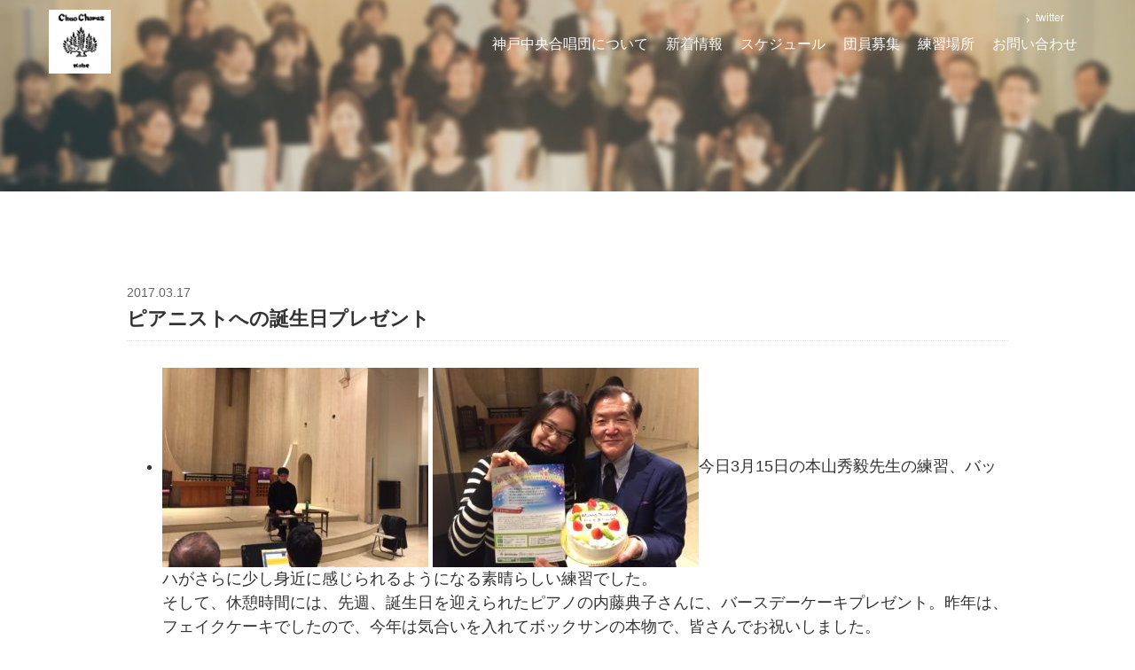

--- FILE ---
content_type: text/html; charset=UTF-8
request_url: http://kobechuochorus.com/news/181/
body_size: 7046
content:
<!DOCTYPE html>
<!--[if lt IE 7]>      <html class="no-js lt-ie9 lt-ie8 lt-ie7"> <![endif]-->
<!--[if IE 7]>         <html class="no-js lt-ie9 lt-ie8"> <![endif]-->
<!--[if IE 8]>         <html class="no-js lt-ie9"> <![endif]-->
<!--[if gt IE 8]><!--> <html class="no-js"> <!--<![endif]-->
<head>
  <meta charset="UTF-8">
  <meta http-equiv="X-UA-Compatible" content="IE=edge">
  <meta name="viewport" content="width=device-width, initial-scale=1">
      
    <link href='https://fonts.googleapis.com/css?family=Source+Sans+Pro:400,700,300' rel='stylesheet' type='text/css'>

  <!-- Animate.css -->
  <link rel="stylesheet" href="http://kobechuochorus.com/wp-content/themes/main/css/animate.css">
  <!-- Icomoon Icon Fonts-->
  <link rel="stylesheet" href="http://kobechuochorus.com/wp-content/themes/main/css/icomoon.css">
  <!-- Bootstrap  -->
  <link rel="stylesheet" href="http://kobechuochorus.com/wp-content/themes/main/css/bootstrap.css">
  <!-- Superfish -->
  <link rel="stylesheet" href="http://kobechuochorus.com/wp-content/themes/main/css/superfish.css">

  <link rel="stylesheet" href="http://kobechuochorus.com/wp-content/themes/main/css/style.css">

  <!-- Modernizr JS -->
  <script src="http://kobechuochorus.com/wp-content/themes/main/js/modernizr-2.6.2.min.js"></script>
  <!-- FOR IE9 below -->
  <!--[if lt IE 9]>
  <script src="js/respond.min.js"></script>
  <![endif]-->

		<!-- All in One SEO 4.4.3 - aioseo.com -->
		<title>ピアニストへの誕生日プレゼント | 神戸中央合唱団 公式サイト</title>
		<meta name="robots" content="max-image-preview:large" />
		<link rel="canonical" href="http://kobechuochorus.com/news/181/" />
		<meta name="generator" content="All in One SEO (AIOSEO) 4.4.3" />
		<meta property="og:locale" content="ja_JP" />
		<meta property="og:site_name" content="神戸中央合唱団 公式サイト |" />
		<meta property="og:type" content="article" />
		<meta property="og:title" content="ピアニストへの誕生日プレゼント | 神戸中央合唱団 公式サイト" />
		<meta property="og:url" content="http://kobechuochorus.com/news/181/" />
		<meta property="article:published_time" content="2017-03-17T04:51:09+00:00" />
		<meta property="article:modified_time" content="2017-07-29T17:24:24+00:00" />
		<meta name="twitter:card" content="summary" />
		<meta name="twitter:site" content="@chuochor1946" />
		<meta name="twitter:title" content="ピアニストへの誕生日プレゼント | 神戸中央合唱団 公式サイト" />
		<meta name="twitter:creator" content="@chuochor1946" />
		<script type="application/ld+json" class="aioseo-schema">
			{"@context":"https:\/\/schema.org","@graph":[{"@type":"BreadcrumbList","@id":"http:\/\/kobechuochorus.com\/news\/181\/#breadcrumblist","itemListElement":[{"@type":"ListItem","@id":"http:\/\/kobechuochorus.com\/#listItem","position":1,"item":{"@type":"WebPage","@id":"http:\/\/kobechuochorus.com\/","name":"\u30db\u30fc\u30e0","description":"\u795e\u6238\u3092\u4e2d\u5fc3\u306b\u6d3b\u52d5\u3057\u3066\u3044\u308b\u6df7\u58f0\u5408\u5531\u56e3\u3067\u3059\u3002 \u73fe\u5728\u306e\u6307\u63ee\u8005\u306f\u3001\u5408\u5531\u6307\u63ee\u8005\u306e\u672c\u5c71\u79c0\u6bc5\u5148\u751f\u3067\u3059\u3002\u73fe\u572840\u540d\uff08\u5973\u58f025\u540d\u3001\u7537\u58f015\u540d\uff09\u304c\u3001\u795e\u6238\u962a\u795e\u9593\u304b\u3089\u3001\u307e\u305f\u6771\u306f\u5927\u6d25\u3001\u897f\u306f\u59eb\u8def\u304b\u3089\u53c2\u52a0\u3057\u3066\u3044\u307e\u3059\u3002\u697d\u3057\u304f\u5bb6\u65cf\u7684\u306a\u96f0\u56f2\u6c17\u306e\u4e2d\u3067\u7df4\u7fd2\u3057\u3066\u3044\u307e\u3059\u3002","url":"http:\/\/kobechuochorus.com\/"}}]},{"@type":"Organization","@id":"http:\/\/kobechuochorus.com\/#organization","name":"\u795e\u6238\u4e2d\u592e\u5408\u5531\u56e3 \u516c\u5f0f\u30b5\u30a4\u30c8","url":"http:\/\/kobechuochorus.com\/","sameAs":["https:\/\/twitter.com\/chuochor1946"]},{"@type":"Person","@id":"http:\/\/kobechuochorus.com\/author\/k0bechu0ch0rus_admin\/#author","url":"http:\/\/kobechuochorus.com\/author\/k0bechu0ch0rus_admin\/","name":"k0bechu0ch0rus_admin","image":{"@type":"ImageObject","@id":"http:\/\/kobechuochorus.com\/news\/181\/#authorImage","url":"http:\/\/1.gravatar.com\/avatar\/a9b507fcf43810a90cfeeecd2856f025?s=96&d=mm&r=g","width":96,"height":96,"caption":"k0bechu0ch0rus_admin"}},{"@type":"WebPage","@id":"http:\/\/kobechuochorus.com\/news\/181\/#webpage","url":"http:\/\/kobechuochorus.com\/news\/181\/","name":"\u30d4\u30a2\u30cb\u30b9\u30c8\u3078\u306e\u8a95\u751f\u65e5\u30d7\u30ec\u30bc\u30f3\u30c8 | \u795e\u6238\u4e2d\u592e\u5408\u5531\u56e3 \u516c\u5f0f\u30b5\u30a4\u30c8","inLanguage":"ja","isPartOf":{"@id":"http:\/\/kobechuochorus.com\/#website"},"breadcrumb":{"@id":"http:\/\/kobechuochorus.com\/news\/181\/#breadcrumblist"},"author":{"@id":"http:\/\/kobechuochorus.com\/author\/k0bechu0ch0rus_admin\/#author"},"creator":{"@id":"http:\/\/kobechuochorus.com\/author\/k0bechu0ch0rus_admin\/#author"},"datePublished":"2017-03-17T04:51:09+09:00","dateModified":"2017-07-29T17:24:24+09:00"},{"@type":"WebSite","@id":"http:\/\/kobechuochorus.com\/#website","url":"http:\/\/kobechuochorus.com\/","name":"\u795e\u6238\u4e2d\u592e\u5408\u5531\u56e3 \u516c\u5f0f\u30b5\u30a4\u30c8","inLanguage":"ja","publisher":{"@id":"http:\/\/kobechuochorus.com\/#organization"}}]}
		</script>
		<!-- All in One SEO -->

<script type="text/javascript">
window._wpemojiSettings = {"baseUrl":"https:\/\/s.w.org\/images\/core\/emoji\/14.0.0\/72x72\/","ext":".png","svgUrl":"https:\/\/s.w.org\/images\/core\/emoji\/14.0.0\/svg\/","svgExt":".svg","source":{"concatemoji":"http:\/\/kobechuochorus.com\/wp-includes\/js\/wp-emoji-release.min.js?ver=6.1.9"}};
/*! This file is auto-generated */
!function(e,a,t){var n,r,o,i=a.createElement("canvas"),p=i.getContext&&i.getContext("2d");function s(e,t){var a=String.fromCharCode,e=(p.clearRect(0,0,i.width,i.height),p.fillText(a.apply(this,e),0,0),i.toDataURL());return p.clearRect(0,0,i.width,i.height),p.fillText(a.apply(this,t),0,0),e===i.toDataURL()}function c(e){var t=a.createElement("script");t.src=e,t.defer=t.type="text/javascript",a.getElementsByTagName("head")[0].appendChild(t)}for(o=Array("flag","emoji"),t.supports={everything:!0,everythingExceptFlag:!0},r=0;r<o.length;r++)t.supports[o[r]]=function(e){if(p&&p.fillText)switch(p.textBaseline="top",p.font="600 32px Arial",e){case"flag":return s([127987,65039,8205,9895,65039],[127987,65039,8203,9895,65039])?!1:!s([55356,56826,55356,56819],[55356,56826,8203,55356,56819])&&!s([55356,57332,56128,56423,56128,56418,56128,56421,56128,56430,56128,56423,56128,56447],[55356,57332,8203,56128,56423,8203,56128,56418,8203,56128,56421,8203,56128,56430,8203,56128,56423,8203,56128,56447]);case"emoji":return!s([129777,127995,8205,129778,127999],[129777,127995,8203,129778,127999])}return!1}(o[r]),t.supports.everything=t.supports.everything&&t.supports[o[r]],"flag"!==o[r]&&(t.supports.everythingExceptFlag=t.supports.everythingExceptFlag&&t.supports[o[r]]);t.supports.everythingExceptFlag=t.supports.everythingExceptFlag&&!t.supports.flag,t.DOMReady=!1,t.readyCallback=function(){t.DOMReady=!0},t.supports.everything||(n=function(){t.readyCallback()},a.addEventListener?(a.addEventListener("DOMContentLoaded",n,!1),e.addEventListener("load",n,!1)):(e.attachEvent("onload",n),a.attachEvent("onreadystatechange",function(){"complete"===a.readyState&&t.readyCallback()})),(e=t.source||{}).concatemoji?c(e.concatemoji):e.wpemoji&&e.twemoji&&(c(e.twemoji),c(e.wpemoji)))}(window,document,window._wpemojiSettings);
</script>
<style type="text/css">
img.wp-smiley,
img.emoji {
	display: inline !important;
	border: none !important;
	box-shadow: none !important;
	height: 1em !important;
	width: 1em !important;
	margin: 0 0.07em !important;
	vertical-align: -0.1em !important;
	background: none !important;
	padding: 0 !important;
}
</style>
	<link rel='stylesheet' id='wp-block-library-css' href='http://kobechuochorus.com/wp-includes/css/dist/block-library/style.min.css?ver=6.1.9' type='text/css' media='all' />
<link rel='stylesheet' id='classic-theme-styles-css' href='http://kobechuochorus.com/wp-includes/css/classic-themes.min.css?ver=1' type='text/css' media='all' />
<style id='global-styles-inline-css' type='text/css'>
body{--wp--preset--color--black: #000000;--wp--preset--color--cyan-bluish-gray: #abb8c3;--wp--preset--color--white: #ffffff;--wp--preset--color--pale-pink: #f78da7;--wp--preset--color--vivid-red: #cf2e2e;--wp--preset--color--luminous-vivid-orange: #ff6900;--wp--preset--color--luminous-vivid-amber: #fcb900;--wp--preset--color--light-green-cyan: #7bdcb5;--wp--preset--color--vivid-green-cyan: #00d084;--wp--preset--color--pale-cyan-blue: #8ed1fc;--wp--preset--color--vivid-cyan-blue: #0693e3;--wp--preset--color--vivid-purple: #9b51e0;--wp--preset--gradient--vivid-cyan-blue-to-vivid-purple: linear-gradient(135deg,rgba(6,147,227,1) 0%,rgb(155,81,224) 100%);--wp--preset--gradient--light-green-cyan-to-vivid-green-cyan: linear-gradient(135deg,rgb(122,220,180) 0%,rgb(0,208,130) 100%);--wp--preset--gradient--luminous-vivid-amber-to-luminous-vivid-orange: linear-gradient(135deg,rgba(252,185,0,1) 0%,rgba(255,105,0,1) 100%);--wp--preset--gradient--luminous-vivid-orange-to-vivid-red: linear-gradient(135deg,rgba(255,105,0,1) 0%,rgb(207,46,46) 100%);--wp--preset--gradient--very-light-gray-to-cyan-bluish-gray: linear-gradient(135deg,rgb(238,238,238) 0%,rgb(169,184,195) 100%);--wp--preset--gradient--cool-to-warm-spectrum: linear-gradient(135deg,rgb(74,234,220) 0%,rgb(151,120,209) 20%,rgb(207,42,186) 40%,rgb(238,44,130) 60%,rgb(251,105,98) 80%,rgb(254,248,76) 100%);--wp--preset--gradient--blush-light-purple: linear-gradient(135deg,rgb(255,206,236) 0%,rgb(152,150,240) 100%);--wp--preset--gradient--blush-bordeaux: linear-gradient(135deg,rgb(254,205,165) 0%,rgb(254,45,45) 50%,rgb(107,0,62) 100%);--wp--preset--gradient--luminous-dusk: linear-gradient(135deg,rgb(255,203,112) 0%,rgb(199,81,192) 50%,rgb(65,88,208) 100%);--wp--preset--gradient--pale-ocean: linear-gradient(135deg,rgb(255,245,203) 0%,rgb(182,227,212) 50%,rgb(51,167,181) 100%);--wp--preset--gradient--electric-grass: linear-gradient(135deg,rgb(202,248,128) 0%,rgb(113,206,126) 100%);--wp--preset--gradient--midnight: linear-gradient(135deg,rgb(2,3,129) 0%,rgb(40,116,252) 100%);--wp--preset--duotone--dark-grayscale: url('#wp-duotone-dark-grayscale');--wp--preset--duotone--grayscale: url('#wp-duotone-grayscale');--wp--preset--duotone--purple-yellow: url('#wp-duotone-purple-yellow');--wp--preset--duotone--blue-red: url('#wp-duotone-blue-red');--wp--preset--duotone--midnight: url('#wp-duotone-midnight');--wp--preset--duotone--magenta-yellow: url('#wp-duotone-magenta-yellow');--wp--preset--duotone--purple-green: url('#wp-duotone-purple-green');--wp--preset--duotone--blue-orange: url('#wp-duotone-blue-orange');--wp--preset--font-size--small: 13px;--wp--preset--font-size--medium: 20px;--wp--preset--font-size--large: 36px;--wp--preset--font-size--x-large: 42px;--wp--preset--spacing--20: 0.44rem;--wp--preset--spacing--30: 0.67rem;--wp--preset--spacing--40: 1rem;--wp--preset--spacing--50: 1.5rem;--wp--preset--spacing--60: 2.25rem;--wp--preset--spacing--70: 3.38rem;--wp--preset--spacing--80: 5.06rem;}:where(.is-layout-flex){gap: 0.5em;}body .is-layout-flow > .alignleft{float: left;margin-inline-start: 0;margin-inline-end: 2em;}body .is-layout-flow > .alignright{float: right;margin-inline-start: 2em;margin-inline-end: 0;}body .is-layout-flow > .aligncenter{margin-left: auto !important;margin-right: auto !important;}body .is-layout-constrained > .alignleft{float: left;margin-inline-start: 0;margin-inline-end: 2em;}body .is-layout-constrained > .alignright{float: right;margin-inline-start: 2em;margin-inline-end: 0;}body .is-layout-constrained > .aligncenter{margin-left: auto !important;margin-right: auto !important;}body .is-layout-constrained > :where(:not(.alignleft):not(.alignright):not(.alignfull)){max-width: var(--wp--style--global--content-size);margin-left: auto !important;margin-right: auto !important;}body .is-layout-constrained > .alignwide{max-width: var(--wp--style--global--wide-size);}body .is-layout-flex{display: flex;}body .is-layout-flex{flex-wrap: wrap;align-items: center;}body .is-layout-flex > *{margin: 0;}:where(.wp-block-columns.is-layout-flex){gap: 2em;}.has-black-color{color: var(--wp--preset--color--black) !important;}.has-cyan-bluish-gray-color{color: var(--wp--preset--color--cyan-bluish-gray) !important;}.has-white-color{color: var(--wp--preset--color--white) !important;}.has-pale-pink-color{color: var(--wp--preset--color--pale-pink) !important;}.has-vivid-red-color{color: var(--wp--preset--color--vivid-red) !important;}.has-luminous-vivid-orange-color{color: var(--wp--preset--color--luminous-vivid-orange) !important;}.has-luminous-vivid-amber-color{color: var(--wp--preset--color--luminous-vivid-amber) !important;}.has-light-green-cyan-color{color: var(--wp--preset--color--light-green-cyan) !important;}.has-vivid-green-cyan-color{color: var(--wp--preset--color--vivid-green-cyan) !important;}.has-pale-cyan-blue-color{color: var(--wp--preset--color--pale-cyan-blue) !important;}.has-vivid-cyan-blue-color{color: var(--wp--preset--color--vivid-cyan-blue) !important;}.has-vivid-purple-color{color: var(--wp--preset--color--vivid-purple) !important;}.has-black-background-color{background-color: var(--wp--preset--color--black) !important;}.has-cyan-bluish-gray-background-color{background-color: var(--wp--preset--color--cyan-bluish-gray) !important;}.has-white-background-color{background-color: var(--wp--preset--color--white) !important;}.has-pale-pink-background-color{background-color: var(--wp--preset--color--pale-pink) !important;}.has-vivid-red-background-color{background-color: var(--wp--preset--color--vivid-red) !important;}.has-luminous-vivid-orange-background-color{background-color: var(--wp--preset--color--luminous-vivid-orange) !important;}.has-luminous-vivid-amber-background-color{background-color: var(--wp--preset--color--luminous-vivid-amber) !important;}.has-light-green-cyan-background-color{background-color: var(--wp--preset--color--light-green-cyan) !important;}.has-vivid-green-cyan-background-color{background-color: var(--wp--preset--color--vivid-green-cyan) !important;}.has-pale-cyan-blue-background-color{background-color: var(--wp--preset--color--pale-cyan-blue) !important;}.has-vivid-cyan-blue-background-color{background-color: var(--wp--preset--color--vivid-cyan-blue) !important;}.has-vivid-purple-background-color{background-color: var(--wp--preset--color--vivid-purple) !important;}.has-black-border-color{border-color: var(--wp--preset--color--black) !important;}.has-cyan-bluish-gray-border-color{border-color: var(--wp--preset--color--cyan-bluish-gray) !important;}.has-white-border-color{border-color: var(--wp--preset--color--white) !important;}.has-pale-pink-border-color{border-color: var(--wp--preset--color--pale-pink) !important;}.has-vivid-red-border-color{border-color: var(--wp--preset--color--vivid-red) !important;}.has-luminous-vivid-orange-border-color{border-color: var(--wp--preset--color--luminous-vivid-orange) !important;}.has-luminous-vivid-amber-border-color{border-color: var(--wp--preset--color--luminous-vivid-amber) !important;}.has-light-green-cyan-border-color{border-color: var(--wp--preset--color--light-green-cyan) !important;}.has-vivid-green-cyan-border-color{border-color: var(--wp--preset--color--vivid-green-cyan) !important;}.has-pale-cyan-blue-border-color{border-color: var(--wp--preset--color--pale-cyan-blue) !important;}.has-vivid-cyan-blue-border-color{border-color: var(--wp--preset--color--vivid-cyan-blue) !important;}.has-vivid-purple-border-color{border-color: var(--wp--preset--color--vivid-purple) !important;}.has-vivid-cyan-blue-to-vivid-purple-gradient-background{background: var(--wp--preset--gradient--vivid-cyan-blue-to-vivid-purple) !important;}.has-light-green-cyan-to-vivid-green-cyan-gradient-background{background: var(--wp--preset--gradient--light-green-cyan-to-vivid-green-cyan) !important;}.has-luminous-vivid-amber-to-luminous-vivid-orange-gradient-background{background: var(--wp--preset--gradient--luminous-vivid-amber-to-luminous-vivid-orange) !important;}.has-luminous-vivid-orange-to-vivid-red-gradient-background{background: var(--wp--preset--gradient--luminous-vivid-orange-to-vivid-red) !important;}.has-very-light-gray-to-cyan-bluish-gray-gradient-background{background: var(--wp--preset--gradient--very-light-gray-to-cyan-bluish-gray) !important;}.has-cool-to-warm-spectrum-gradient-background{background: var(--wp--preset--gradient--cool-to-warm-spectrum) !important;}.has-blush-light-purple-gradient-background{background: var(--wp--preset--gradient--blush-light-purple) !important;}.has-blush-bordeaux-gradient-background{background: var(--wp--preset--gradient--blush-bordeaux) !important;}.has-luminous-dusk-gradient-background{background: var(--wp--preset--gradient--luminous-dusk) !important;}.has-pale-ocean-gradient-background{background: var(--wp--preset--gradient--pale-ocean) !important;}.has-electric-grass-gradient-background{background: var(--wp--preset--gradient--electric-grass) !important;}.has-midnight-gradient-background{background: var(--wp--preset--gradient--midnight) !important;}.has-small-font-size{font-size: var(--wp--preset--font-size--small) !important;}.has-medium-font-size{font-size: var(--wp--preset--font-size--medium) !important;}.has-large-font-size{font-size: var(--wp--preset--font-size--large) !important;}.has-x-large-font-size{font-size: var(--wp--preset--font-size--x-large) !important;}
.wp-block-navigation a:where(:not(.wp-element-button)){color: inherit;}
:where(.wp-block-columns.is-layout-flex){gap: 2em;}
.wp-block-pullquote{font-size: 1.5em;line-height: 1.6;}
</style>
<link rel='stylesheet' id='contact-form-7-css' href='http://kobechuochorus.com/wp-content/plugins/contact-form-7/includes/css/styles.css?ver=5.7.7' type='text/css' media='all' />
<link rel="https://api.w.org/" href="http://kobechuochorus.com/wp-json/" /><link rel="EditURI" type="application/rsd+xml" title="RSD" href="http://kobechuochorus.com/xmlrpc.php?rsd" />
<link rel="wlwmanifest" type="application/wlwmanifest+xml" href="http://kobechuochorus.com/wp-includes/wlwmanifest.xml" />
<meta name="generator" content="WordPress 6.1.9" />
<link rel='shortlink' href='http://kobechuochorus.com/?p=181' />
<link rel="alternate" type="application/json+oembed" href="http://kobechuochorus.com/wp-json/oembed/1.0/embed?url=http%3A%2F%2Fkobechuochorus.com%2Fnews%2F181%2F" />
<link rel="alternate" type="text/xml+oembed" href="http://kobechuochorus.com/wp-json/oembed/1.0/embed?url=http%3A%2F%2Fkobechuochorus.com%2Fnews%2F181%2F&#038;format=xml" />
<style>.simplemap img{max-width:none !important;padding:0 !important;margin:0 !important;}.staticmap,.staticmap img{max-width:100% !important;height:auto !important;}.simplemap .simplemap-content{display:none;}</style>
<script>var google_map_api_key = "AIzaSyCNsXC-TfrcqYPqCaGOHTrqybn6Q5AHZtE";</script><script>
  (function(i,s,o,g,r,a,m){i['GoogleAnalyticsObject']=r;i[r]=i[r]||function(){
  (i[r].q=i[r].q||[]).push(arguments)},i[r].l=1*new Date();a=s.createElement(o),
  m=s.getElementsByTagName(o)[0];a.async=1;a.src=g;m.parentNode.insertBefore(a,m)
  })(window,document,'script','https://www.google-analytics.com/analytics.js','ga');

  ga('create', 'UA-91053714-1', 'auto');
  ga('send', 'pageview');

</script>
</head>
<body id="sub">
<!-- Google Tag Manager (noscript) -->

  <div id="fh5co-wrapper">
    <div id="fh5co-page">
      <div id="fh5co-header">
        <div class="top">
          <div class="container">
            <!-- <span> <a href="http://blog.livedoor.jp/kobe_chuochorus/" target="_blank"><i class="icon-chevron-small-right"></i>  公式ブログ</a></span> -->
            <span> <a href="https://twitter.com/chuochor1946?ref_src=twsrc%5Etfw" target="_blank"><i class="icon-chevron-small-right"></i> twitter</a></span>
            <!-- <span> <a href="#" target="_blank"><i class="icon-chevron-small-right"></i> facebook</a></span> -->
          </div>
        </div>
        <!-- end:top -->
        <header id="fh5co-header-section">
          <div class="container">
            <div class="nav-header">
              <a href="#" class="js-fh5co-nav-toggle fh5co-nav-toggle"><i></i></a>
              <h1 id="fh5co-logo"><a href="http://kobechuochorus.com"><img src="http://kobechuochorus.com/wp-content/themes/main/images/logo.png" alt=""></a></h1>
              <!-- START #fh5co-menu-wrap -->
              <nav id="fh5co-menu-wrap" role="navigation">
                <ul class="sf-menu" id="fh5co-primary-menu">
                  <li>
                    <a href="http://kobechuochorus.com#aboutus">神戸中央合唱団について</a>
                  </li>
                  <li>
                    <a href="http://kobechuochorus.com#information">新着情報</a>
                  </li>
                  <li><a href="http://kobechuochorus.com#schedule">スケジュール</a></li>
                  <li><a href="http://kobechuochorus.com#wanted">団員募集</a></li>
                  <li><a href="http://kobechuochorus.com#place">練習場所</a></li>
                  <li><a href="http://kobechuochorus.com#contact">お問い合わせ</a></li>
                  <li class="sp_block"><a href="https://twitter.com/chuochor1946?ref_src=twsrc%5Etfw" target="_blank">twitter</a></li>
                </ul>
              </nav>
            </div>
          </div>
        </header>

      </div>






<div class="fh5co-hero">
  <div class="fh5co-overlay"></div>
  <div class="fh5co-cover text-center" style="background-image: url(http://kobechuochorus.com/wp-content/themes/main/images/bg-top.jpg);">
  </div>

</div>
<!-- end:header-top -->
<div id="information-sub" class="section">
  <div class="container information">
    <div class="row animate-box">
      <div class="txt">
                  <span class="time">2017.03.17</span>
          <h4 class="ttl">ピアニストへの誕生日プレゼント</h4>
          <div class="txtbox">
            <ul>
<li style="text-align: left;"><img decoding="async" class="alignnone size-medium wp-image-186" src="http://kobechuochorus.com/wp-content/uploads/2017/03/IMG_5421-1-e1489726057454-300x225.jpg" alt="" width="300" height="225" srcset="http://kobechuochorus.com/wp-content/uploads/2017/03/IMG_5421-1-e1489726057454-300x225.jpg 300w, http://kobechuochorus.com/wp-content/uploads/2017/03/IMG_5421-1-e1489726057454-768x576.jpg 768w, http://kobechuochorus.com/wp-content/uploads/2017/03/IMG_5421-1-e1489726057454-1024x768.jpg 1024w" sizes="(max-width: 300px) 100vw, 300px" /> <img decoding="async" loading="lazy" class="alignnone size-medium wp-image-187" src="http://kobechuochorus.com/wp-content/uploads/2017/03/IMG_5423-300x225.jpg" alt="" width="300" height="225" srcset="http://kobechuochorus.com/wp-content/uploads/2017/03/IMG_5423-300x225.jpg 300w, http://kobechuochorus.com/wp-content/uploads/2017/03/IMG_5423-768x576.jpg 768w, http://kobechuochorus.com/wp-content/uploads/2017/03/IMG_5423-1024x768.jpg 1024w" sizes="(max-width: 300px) 100vw, 300px" />今日3月15日の本山秀毅先生の練習、バッハがさらに少し身近に感じられるようになる素晴らしい練習でした。<br />
そして、休憩時間には、先週、誕生日を迎えられたピアノの内藤典子さんに、バースデーケーキプレゼント。昨年は、フェイクケーキでしたので、今年は気合いを入れてボックサンの本物で、皆さんでお祝いしました。<br />
また、うれしいことはさらに続きます。京都からの高校生を含め、3名の方が見学に来られました。Harmony for JAPANのコンサートを聴かれたとのことで、本山先生の魅力益々高まります。</li>
</ul>
          </div>
          <div class="maptxt"></div>
                  </div>
  <div class="btnbox">
    <span><a class="btn btn-primary" href="http://kobechuochorus.com"><i class="icon-circle-right"></i>Topへ戻る</a></span>
    <span><a class="btn btn-primary" href="http://kobechuochorus.com/news/"><i class="icon-circle-right"></i>一覧へ戻る</a></span>
  </div>
</div>
</div>
</div>
<style type="text/css">

.acf-map {
  width: 100%;
  height: 400px;
  border: #ccc solid 1px;
  margin: 20px 0;
}

/* fixes potential theme css conflict */
.acf-map img {
   max-width: inherit !important;
}

</style>


<footer>
  <small>Copyright &copy; 2017 Kobe chuo chorus. All rights reserved.</small>
</footer>


</div>
<!-- END fh5co-page -->

</div>
<!-- END fh5co-wrapper -->

<!-- jQuery -->


<script src="http://kobechuochorus.com/wp-content/themes/main/js/jquery.min.js"></script>
<!-- jQuery Easing -->
<script src="http://kobechuochorus.com/wp-content/themes/main/js/jquery.easing.1.3.js"></script>
<!-- Bootstrap -->
<script src="http://kobechuochorus.com/wp-content/themes/main/js/bootstrap.min.js"></script>
<!-- Waypoints -->
<script src="http://kobechuochorus.com/wp-content/themes/main/js/jquery.waypoints.min.js"></script>
<!-- Superfish -->
<script src="http://kobechuochorus.com/wp-content/themes/main/js/hoverIntent.js"></script>
<script src="http://kobechuochorus.com/wp-content/themes/main/js/superfish.js"></script>

<!-- Main JS (Do not remove) -->
<script src="http://kobechuochorus.com/wp-content/themes/main/js/main.js"></script>
<!-- add -->
<script src="http://kobechuochorus.com/wp-content/themes/main/js/smoothScroll.js"></script>
<script src="http://kobechuochorus.com/wp-content/themes/main/js/functions.js"></script>
<script src="https://maps.googleapis.com/maps/api/js?key=AIzaSyCNsXC-TfrcqYPqCaGOHTrqybn6Q5AHZtE"></script>
<script src="http://kobechuochorus.com/wp-content/themes/main/js/map.js"></script>

<script type='text/javascript' src='http://kobechuochorus.com/wp-content/plugins/contact-form-7/includes/swv/js/index.js?ver=5.7.7' id='swv-js'></script>
<script type='text/javascript' id='contact-form-7-js-extra'>
/* <![CDATA[ */
var wpcf7 = {"api":{"root":"http:\/\/kobechuochorus.com\/wp-json\/","namespace":"contact-form-7\/v1"}};
/* ]]> */
</script>
<script type='text/javascript' src='http://kobechuochorus.com/wp-content/plugins/contact-form-7/includes/js/index.js?ver=5.7.7' id='contact-form-7-js'></script>

</body>
</html>


--- FILE ---
content_type: text/css
request_url: http://kobechuochorus.com/wp-content/themes/main/css/style.css
body_size: 5678
content:
@charset "UTF-8";

@font-face {
  font-family: 'icomoon';
  src: url("../fonts/icomoon/icomoon.eot?srf3rx");
  src: url("../fonts/icomoon/icomoon.eot?srf3rx#iefix") format("embedded-opentype"), url("../fonts/icomoon/icomoon.ttf?srf3rx") format("truetype"), url("../fonts/icomoon/icomoon.woff?srf3rx") format("woff"), url("../fonts/icomoon/icomoon.svg?srf3rx#icomoon") format("svg");
  font-weight: normal;
  font-style: normal;
}

/* =======================================================
*
*   Template Style
* Edit this section
*
* ======================================================= */
body {
  font-family: "游ゴシック", YuGothic, "ヒラギノ角ゴ ProN W3", "Hiragino Kaku Gothic ProN", "メイリオ", Meiryo, sans-serif;
  line-height: 1.5;
  background: #fff;
  font-weight: 300;
  font-size: 18px;
  overflow-x: hidden;
  color: #333;
}

body.fh5co-offcanvas {
  overflow-x: hidden;
}

a {
  color: #79c34f;
  transition: 0.5s;
}

a:hover {
  text-decoration: none !important;
  color: #79c34f !important;
}

p {
  margin-bottom: 1.5em;
  font-size: 18px;
  color: #333;
  font-weight: 300;
  line-height: 1.8;
  font-family: "游ゴシック", YuGothic, "ヒラギノ角ゴ ProN W3", "Hiragino Kaku Gothic ProN", "メイリオ", Meiryo, sans-serif;
}

h1,
h2,
h3,
h4,
h5,
h6 {
  color: #333;
  font-family: "游ゴシック", YuGothic, "ヒラギノ角ゴ ProN W3", "Hiragino Kaku Gothic ProN", "メイリオ", Meiryo, sans-serif;
  font-weight: 400;
  margin: 0 0 30px 0;
}

figure {
  margin-bottom: 2em;
}

::-webkit-selection {
  color: #fcfcfc;
  background: #add992;
}

::-moz-selection {
  color: #fcfcfc;
  background: #add992;
}

::selection {
  color: #fcfcfc;
  background: #add992;
}

#fh5co-header {
  position: relative;
  margin-bottom: 0;
}

@media screen and (max-width:480px) {
  #fh5co-header .top {
    text-align: center;
  }

}

#fh5co-header .top a {
  color: rgba(255, 255, 255, 0.7);
  transition: 0.5s;
}

@media screen and (max-width:480px) {
  #fh5co-header .top a {
    float: left;
  }

}

#fh5co-header .top a i {
  font-size: 17px;
  line-height: 0;
  position: relative;
  top: 1px;
  padding-right: 7px;
  font-style: normal;
  display: -moz-inline-stack;
  display: inline-block;
  zoom: 1;
  *display: inline;
}

#fh5co-header .top a:hover {
  color: white !important;
  text-decoration: underline;
}

.fh5co-overlay {
  position: absolute !important;
  width: 100%;
  top: 0;
  left: 0;
  bottom: 0;
  right: 0;
  z-index: 1;
  background: rgba(141, 113, 96, 0.3);
}

.fh5co-cover {
  background-size: cover;
  background-position: center top;
  position: relative;
}

#sub .fh5co-cover {
  background-size: cover;
  background-position: center center;
  position: relative;
}

.eo-event-meta {
  list-style: none;
  margin-left: 0;
  padding: 0px;
}

.eo-venue-map.googlemap {
  height: 0;
  width: 100%;
  position: relative;
  overflow: hidden;
  padding-bottom: 50%;
}

@media screen and (max-width:768px) {
  .fh5co-cover {
    heifght: inherit;
    padding: 3em 0;
  }

}

.fh5co-cover .btn {
  padding: 1em 5em;
  opacity: .9;
}

.fh5co-cover.fh5co-cover_2 {
  height: 700px;
}

@media screen and (max-width:768px) {
  .fh5co-cover.fh5co-cover_2 {
    heifght: inherit;
    padding: 3em 0;
  }

}

.fh5co-cover .desc {
  top: 40%;
  position: absolute;
  width: 100%;
  margin-top: -40px;
  z-index: 2;
  color: #fff;
}

@media screen and (max-width:768px) {
  .fh5co-cover .desc {
    padding-left: 15px;
    padding-right: 15px;
  }

}

.fh5co-cover .desc h2 {
  color: #fff;
  text-transform: uppercase;
  font-size: 45px;
  font-weight: 300;
  margin-bottom: 10px;
  width: 80%;
  max-width: 510px;
  margin: 0 auto;
  padding: 60px 30px 50px;
  background: rgba(0, 0, 0, 0.29);
}

.fh5co-cover .desc h2 img {
  width: 25%;
}

.fh5co-cover .desc span img {
  width: 80%;
}

@media screen and (max-width:768px) {
  .fh5co-cover .desc h2 {
    padding: 13% 5%;
    font-size: 28px;
  }

  .fh5co-cover .desc h2 img {
    width: 30%;
  }

  .fh5co-cover .desc span img {
    width: 100%;
  }

  .fh5co-cover .desc span {
    font-size: 18px;
  }

}

.fh5co-cover .desc span {
  display: block;
  margin-bottom: 15px;
  font-weight: 300;
  font-size: 24px;
  letter-spacing: 1px;
  position: relative;
}

.fh5co-cover .desc span:before {
  content: "";
  display: block;
  position: absolute;
  bottom: -20px;
  left: 0;
  right: 0;
  margin: auto;
  width: 60px;
  height: 1px;
  background-color: #d1d1d1;
}

.fh5co-cover .desc span a {
  color: #fff;
}

.fh5co-cover .desc span a:hover,
.fh5co-cover .desc span a:focus {
  color: #fff !important;
}

.fh5co-cover .desc span a.fh5co-site-name {
  padding-bottom: 5px;
  border-bottom: 1px solid rgba(255, 255, 255, 0.7);
}

.top {
  padding: 10px 0;
  position: absolute;
  top: 0;
  left: 0;
  width: 100%;
  background: rgba(0, 0, 0, 0.05);
  z-index: 99;
  text-align: right;
}

@media screen and (max-width:768px) {
  .top {
    text-align: center;
  }

}

.top span {
  margin-left: 20px;
  position: relative;
  padding-left: 15px;
}

.top span i {
  font-size: 14px;
  position: absolute;
  left: 0;
  top: 4px;
}

.top span a {
  color: #fff;
}

/* Superfish Override Menu */
.sf-menu {
  margin: 0 !important;
}

.sf-menu {
  float: right;
}

.sf-menu ul {
  box-shadow: none;
  border: transparent;
  min-width: 15em;
  *width: 15em;
}

.sf-menu a {
  color: rgba(0, 0, 0, 0.8);
  color: #fff;
  padding: .75em 1em;
  font-weight: normal;
  border-left: none;
  border-top: none;
  border-top: none;
  text-decoration: none;
  zoom: 1;
  font-size: 18px;
  border-bottom: none !important;
  -webkit-transition: all 0.3s;
  -moz-transition: all 0.3s;
  -ms-transition: all 0.3s;
  -o-transition: all 0.3s;
  transition: all 0.3s;
}

.sf-menu a:hover,
.sf-menu a:focus {
  color: #b35555 !important;
}

.sf-menu li.active {
  border-bottom: 3px solid #fff;
}

.sf-menu li.active a:hover,
.sf-menu li.active a:focus {
  color: #fff;
}

.sf-menu li,
.sf-menu ul li,
.sf-menu ul ul li,
.sf-menu li:hover,
.sf-menu li.sfHover {
  background: transparent;
}

.sf-menu ul li a,
.sf-menu ul ul li a {
  text-transform: none;
  padding: .75em 1em;
  letter-spacing: 1px;
}

.sf-menu li:hover a,
.sf-menu li.sfHover a,
.sf-menu ul li:hover a,
.sf-menu ul li.sfHover a,
.sf-menu li.active a {
  color: #fff;
}

.sf-menu ul li:hover,
.sf-menu ul li.sfHover {
  background: transparent;
}

.sf-menu ul li {
  background: transparent;
}

.sf-arrows .sf-with-ul {
  padding-right: 2.5em;
  *padding-right: 1em;
}

.sf-arrows .sf-with-ul:after {
  content: '';
  position: absolute;
  top: 50%;
  right: 1em;
  margin-top: -3px;
  height: 0;
  width: 0;
  border: 5px solid transparent;
  border-top-color: #ccc;
}

.sf-arrows > li > .sf-with-ul:focus:after,
.sf-arrows > li:hover > .sf-with-ul:after,
.sf-arrows > .sfHover > .sf-with-ul:after {
  border-top-color: #ccc;
}

.sf-arrows ul .sf-with-ul:after {
  margin-top: -5px;
  margin-right: -3px;
  border-color: transparent;
  border-left-color: #ccc;
}

.sf-arrows ul li > .sf-with-ul:focus:after,
.sf-arrows ul li:hover > .sf-with-ul:after,
.sf-arrows ul .sfHover > .sf-with-ul:after {
  border-left-color: #ccc;
}

#fh5co-header-section {
  padding: 0;
  position: absolute;
  top: 5%;
  left: 0;
  width: 100%;
  z-index: 2;
  padding-top: 40px;
}

.nav-header {
  position: relative;
  float: left;
  width: 100%;
}

#fh5co-logo {
  position: relative;
  z-index: 2;
  font-size: 26px;
  text-transform: uppercase;
  letter-spacing: 1px;
  margin-top: 35px;
  font-weight: bold;
  float: left;
}

@media screen and (max-width:768px) {
  #fh5co-logo {
    width: 100%;
    float: none;
    text-align: center;
  }

}

#fh5co-logo a {
  color: #fff;
}

#fh5co-logo a:hover,
#fh5co-logo a:focus {
  color: #fff !important;
}

#fh5co-menu-wrap {
  position: relative;
  z-index: 2;
  display: block;
  float: right;
}

#fh5co-menu-wrap .sf-menu a {
  padding: 2em .75em;
}

#fh5co-primary-menu > li > ul li.active > a {
  color: #79c34f !important;
}

#fh5co-primary-menu > li > .sf-with-ul:after {
  border: none !important;
  position: absolute;
  float: right;
  margin-right: 5px;
  top: 50%;
  margin-top: -7px;
  content: "\e64b";
  color: #1fb5f6;
}

#fh5co-primary-menu > li > ul li {
  position: relative;
}

#fh5co-primary-menu > li > ul li > .sf-with-ul:after {
  border: none !important;
  position: absolute;
  float: right;
  margin-right: 10px;
  top: 13px;
  font-size: 12px;
  content: "\e649";
  color: rgba(255, 255, 255, 0.5);
}

#fh5co-primary-menu .fh5co-sub-menu {
  padding: 10px 7px 10px;
  background: #fff;
  left: 0;
  border-radius: 2px;
  -ms-box-shadow: 0 5px 15px rgba(0, 0, 0, 0.15);
  -o-box-shadow: 0 5px 15px rgba(0, 0, 0, 0.15);
  box-shadow: 0 5px 15px rgba(0, 0, 0, 0.15);
}

#fh5co-primary-menu .fh5co-sub-menu > li > .fh5co-sub-menu {
  left: 100%;
}

#fh5co-primary-menu .fh5co-sub-menu:before {
  position: absolute;
  top: -9px;
  left: 20px;
  width: 0;
  height: 0;
  content: '';
}

#fh5co-primary-menu .fh5co-sub-menu:after {
  position: absolute;
  top: -8px;
  left: 21px;
  width: 0;
  height: 0;
  border-right: 8px solid transparent;
  border-bottom: 8px solid #fff;
  border-bottom: 8px solid white;
  border-left: 8px solid transparent;
  content: '';
}

#fh5co-primary-menu .fh5co-sub-menu .fh5co-sub-menu:before {
  top: 6px;
  left: 100%;
}

#fh5co-primary-menu .fh5co-sub-menu .fh5co-sub-menu:after {
  top: 7px;
  right: 100%;
  border: none !important;
}

.site-header.has-image #primary-menu .sub-menu {
  border-color: #ebebeb;
  -ms-box-shadow: 0 5px 15px 4px rgba(0, 0, 0, 0.09);
  -o-box-shadow: 0 5px 15px 4px rgba(0, 0, 0, 0.09);
  box-shadow: 0 5px 15px 4px rgba(0, 0, 0, 0.09);
}

.site-header.has-image #primary-menu .sub-menu:before {
  display: none;
}

#fh5co-primary-menu .fh5co-sub-menu a {
  letter-spacing: 0;
  padding: 0 15px;
  font-size: 18px;
  line-height: 34px;
  color: #575757 !important;
  text-transform: none;
  background: none;
}

#fh5co-primary-menu .fh5co-sub-menu a:hover {
  color: #79c34f !important;
}

.fh5co-grid {
  height: 302px;
  background-size: cover;
  background-position: center center;
  margin-bottom: 30px;
  position: relative;
}

@media screen and (max-width:480px) {
  .fh5co-grid {
    height: 400px;
  }

}

.fh5co-grid .image-popup {
  position: absolute;
  top: 0;
  bottom: 0;
  left: 0;
  right: 0;
  background: rgba(0, 0, 0, 0.5);
  opacity: 0;
}

.fh5co-grid .image-popup .prod-title {
  position: absolute;
  top: 50%;
  bottom: 20px;
  left: 20px;
  right: 20px;
  margin-top: -25px;
}

.fh5co-grid .image-popup .prod-title h3 {
  margin-bottom: 10px;
  color: #fff;
  font-size: 20px;
}

.fh5co-grid .image-popup .prod-title span {
  color: #fff;
}

.fh5co-grid:hover .image-popup {
  opacity: 1;
}

.work-wrap-bg {
  padding-top: 3em;
  background: rgba(0, 0, 0, 0.03);
}

.work-wrap {
  height: 100vh;
  width: 100vw;
  content: 'viewport-units-buggyfill; height:100vh; width:100vw';
  display: table;
  position: relative;
  margin-bottom: 0;
}

.work-wrap .fh5co-project-inner {
  display: table-cell;
  vertical-align: middle;
  height: 100vh;
  width: 100vw;
  content: 'viewport-units-buggyfill; height:100vh; width:100vw';
  position: relative;
}

@media screen and (max-width:768px) {
  .work-wrap .fh5co-project-inner {
    float: left;
    width: 100%;
    height: inherit !important;
    padding: 3em 0;
    width: 100vw;
    content: 'viewport-units-buggyfill; width:100vw';
  }

}

.work-wrap .fh5co-imgs {
  height: calc(100% - 50%);
  position: relative;
}

@media screen and (max-width:768px) {
  .work-wrap .fh5co-imgs {
    margin-bottom: 80px;
  }

}

.work-wrap .fh5co-imgs .img-holder-1,
.work-wrap .fh5co-imgs .img-holder-2 {
  position: absolute;
}

@media screen and (max-width:768px) {
  .work-wrap .fh5co-imgs .img-holder-1,
  .work-wrap .fh5co-imgs .img-holder-2 {
    position: relative;
  }

}

.work-wrap .fh5co-imgs .img-holder-1 img,
.work-wrap .fh5co-imgs .img-holder-2 img {
  max-width: 100%;
  -ms-box-shadow: 6px 24px 61px -12px rgba(0, 0, 0, 0.49);
  -o-box-shadow: 6px 24px 61px -12px rgba(0, 0, 0, 0.49);
  box-shadow: 6px 24px 61px -12px rgba(0, 0, 0, 0.49);
  transition: 0.5s;
}

.work-wrap .fh5co-imgs .img-holder-1 {
  left: 0;
  bottom: 0;
}

@media screen and (max-width:768px) {
  .work-wrap .fh5co-imgs .img-holder-1 {
    right: 0;
  }

}

.work-wrap .fh5co-imgs .img-holder-2 {
  bottom: -2em;
  right: 50px;
}

@media screen and (max-width:768px) {
  .work-wrap .fh5co-imgs .img-holder-2 {
    position: absolute;
  }

}

@media screen and (max-width:480px) {
  .work-wrap .fh5co-imgs .img-holder-2 {
    right: 30px;
    bottom: -1em;
  }

  .work-wrap .fh5co-imgs .img-holder-2 img {
    transition: 0.5s;
    max-width: 100%;
    height: 194px;
  }

}

.work-wrap.fh5co-reverse .img-holder-1 {
  left: auto;
  right: 0;
}

.work-wrap.fh5co-reverse .img-holder-1 img {
  text-align: right;
}

.work-wrap.fh5co-reverse .img-holder-2 {
  bottom: -2em;
  right: auto;
  left: 50px;
}

@media screen and (max-width:768px) {
  .work-wrap.fh5co-reverse .img-holder-2 {
    position: absolute;
    left: auto;
    right: 50px;
  }

}

@media screen and (max-width:480px) {
  .work-wrap.fh5co-reverse .img-holder-2 {
    right: 30px;
    bottom: -1em;
  }

  .work-wrap.fh5co-reverse .img-holder-2 img {
    transition: 0.5s;
    max-width: 100%;
    height: 194px;
  }

}

.work-wrap .fh5co-text {
  padding-top: 0;
}

.work-wrap .fh5co-text span {
  text-transform: uppercase;
  display: block;
  margin-bottom: 15px;
  color: rgba(0, 0, 0, 0.3);
  letter-spacing: 1px;
}

.work-wrap .fh5co-text h2 {
  color: rgba(0, 0, 0, 0.7);
  margin-bottom: 20px;
  text-transform: uppercase;
}

.work-wrap .fh5co-text p {
  color: rgba(0, 0, 0, 0.5);
}

.services {
  margin-bottom: 5em;
}

.services span {
  margin-bottom: 25px;
  display: inline-block;
}

.services span i {
  font-size: 50px;
  color: rgba(0, 0, 0, 0.3);
}

.services h3 {
  font-size: 20px;
  font-weight: 400;
}

#fh5co-services,
#fh5co-about,
#fh5co-contact {
  padding: 7em 0;
}

@media screen and (max-width:768px) {
  #fh5co-services,
  #fh5co-about,
  #fh5co-contact {
    padding: 4em 0;
  }

}

#fh5co-contact .form-control {
  -ms-box-shadow: none;
  -o-box-shadow: none;
  box-shadow: none;
  border: none;
  border-bottom: 1px solid rgba(0, 0, 0, 0.1);
  font-size: 18px;
  font-weight: 400;
  border-radius: 0px;
}

#fh5co-contact .form-control:focus,
#fh5co-contact .form-control:active {
  border-bottom: 1px solid rgba(0, 0, 0, 0.5);
}

#fh5co-contact input[type="text"] {
  height: 50px;
}

#fh5co-contact .form-group {
  margin-bottom: 30px;
}

.fh5co-testimonial {
  border-right: 1px solid rgba(0, 0, 0, 0.06);
}

@media screen and (max-width:768px) {
  .fh5co-testimonial {
    border-right: 0;
    margin-bottom: 80px;
  }

}

.fh5co-testimonial h2 {
  font-size: 16px;
  letter-spacing: 2px;
  text-transform: uppercase;
  font-weight: bold;
  margin-bottom: 50px;
}

.fh5co-testimonial figure {
  margin-bottom: 20px;
  background-size: cover;
}

.fh5co-testimonial figure img {
  width: 88px;
  height: 88px;
  background-size: cover;
  border-radius: 50%;
}

.fh5co-testimonial blockquote {
  border: none;
  margin-bottom: 20px;
}

.fh5co-testimonial blockquote p {
  font-style: italic;
  font-size: 26px;
  line-height: 1.6em;
  color: #555555;
}

.fh5co-testimonial span {
  font-style: italic;
}

.fh5co-about-us h2 {
  font-size: 16px;
  letter-spacing: 2px;
  text-transform: uppercase;
  font-weight: bold;
  margin-bottom: 50px;
}

.fh5co-about-us img {
  margin-bottom: 30px;
  background-size: cover;
  width: 100%;
}

.fh5co-about-us a {
  font-size: 18px;
}

#fh5co-blog-section,
#fh5co-start-project-section {
  background: #184bde;
  padding: 5em 0;
}

#fh5co-blog-section h3.heading-section,
#fh5co-start-project-section h3.heading-section {
  color: #fff;
}

#fh5co-blog-section p,
#fh5co-start-project-section p {
  color: rgba(255, 255, 255, 0.7);
}

.fh5co-blog {
  width: 100%;
  height: 385px;
  background-size: cover;
  background-position: center center;
  margin-bottom: 30px;
  position: relative;
  box-shadow: 10px 27px 78px -15px rgba(0, 0, 0, 0.57);
}

@media screen and (max-width:768px) {
  .fh5co-blog {
    width: 100%;
  }

}

.fh5co-blog:hover,
.fh5co-blog:focus {
  width: 100%;
  box-shadow: 10px 27px 78px -15px rgba(0, 0, 0, 0.65);
}

.fh5co-blog .image-popup {
  position: absolute;
  padding: 20px;
  top: 0;
  bottom: 0;
  left: 0;
  right: 0;
  background: rgba(0, 0, 0, 0.5);
  opacity: 1;
}

.fh5co-blog .image-popup span {
  color: #fff;
  margin-bottom: 20px;
  display: inline-block;
  padding: 4px 15px;
  background: rgba(0, 0, 0, 0.2);
  text-transform: uppercase;
}

.fh5co-blog .image-popup h3 {
  font-size: 26px;
  font-weight: bold;
  color: #fff;
  margin-bottom: 20px;
}

.fh5co-blog .image-popup p {
  color: rgba(255, 255, 255, 0.5);
}

.fh5co-blog .image-popup:hover,
.fh5co-blog .image-popup:focus {
  background: rgba(0, 0, 0, 0.3);
}

.fh5co-blog .image-popup:hover p,
.fh5co-blog .image-popup:focus p {
  color: rgba(255, 255, 255, 0.7);
}

#fh5co-start-project-section h2 {
  color: white;
  font-size: 60px;
  text-transform: uppercase;
  font-weight: 300;
}

@media screen and (max-width:768px) {
  #fh5co-start-project-section h2 {
    font-size: 30px;
  }

}

#fh5co-start-project-section a:hover,
#fh5co-start-project-section a:focus,
#fh5co-start-project-section a:active {
  color: white !important;
}

#footer {
  background: #222831;
  padding: 60px 0 40px;
}

#footer p {
  color: rgba(255, 255, 255, 0.3);
  letter-spacing: 1px;
  font-size: 14px;
  text-transform: uppercase;
}

#footer p a {
  color: rgba(255, 255, 255, 0.5);
}

#footer .footer-menu {
  float: right;
  margin: 0;
  padding: 0;
}

@media screen and (max-width:768px) {
  #footer .footer-menu {
    text-align: center;
    float: left;
  }

}

#footer .footer-menu li {
  display: inline-block;
  margin-left: 30px;
  text-transform: uppercase;
}

@media screen and (max-width:768px) {
  #footer .footer-menu li {
    margin: 0 0 0 7px;
  }

}

#footer .footer-menu li a {
  color: rgba(255, 255, 255, 0.5);
}

#footer .footer-menu li:first-child {
  margin-left: 0;
}

.btn {
  transition: 0.3s;
}

.btn {
  text-transform: uppercase;
  letter-spacing: 2px;
  transition: 0.3s;
}

.btn.btn-primary {
  background: #79c34f;
  color: #fff;
  border: none !important;
  border: 2px solid transparent !important;
}

.btn.btn-primary:hover,
.btn.btn-primary:active,
.btn.btn-primary:focus {
  box-shadow: none;
  background: #79c34f;
  color: #fff !important;
}

.btn:hover,
.btn:active,
.btn:focus {
  background: #393e46 !important;
  color: #fff;
  outline: none !important;
}

.btn.btn-default:hover,
.btn.btn-default:focus,
.btn.btn-default:active {
  border-color: transparent;
}

.js .animate-box {
  opacity: 0;
}

#fh5co-wrapper {
  overflow-x: hidden;
  position: relative;
}

#fh5co-page {
  position: relative;
  transition: 0.5s;
}

.fh5co-offcanvas #fh5co-page {
  transform: translateX(-240px);
}

@media screen and (max-width:768px) {
  #fh5co-menu-wrap {
    display: none;
  }

}

#offcanvas-menu {
  position: absolute;
  top: 0;
  bottom: 0;
  z-index: 99;
  background: #222;
  right: -240px;
  width: 240px;
  padding: 20px;
}

#offcanvas-menu ul {
  padding: 0;
  margin: 0;
}

#offcanvas-menu ul li {
  padding: 0;
  margin: 0 0 10px 0;
  list-style: none;
}

#offcanvas-menu ul li a {
  font-size: 18px;
  color: rgba(255, 255, 255, 0.4);
}

#offcanvas-menu ul li a:hover {
  color: #79c34f;
}

#offcanvas-menu ul li > .fh5co-sub-menu {
  margin-top: 9px;
  padding-left: 20px;
}

#offcanvas-menu ul li.active > a {
  color: #79c34f;
}

.fh5co-nav-toggle {
  cursor: pointer;
  text-decoration: none;
}

.fh5co-nav-toggle.active i::before,
.fh5co-nav-toggle.active i::after {
  background: #fff;
}

.fh5co-nav-toggle.dark.active i::before,
.fh5co-nav-toggle.dark.active i::after {
  background: #fff;
}

.fh5co-nav-toggle:hover,
.fh5co-nav-toggle:focus,
.fh5co-nav-toggle:active {
  outline: none;
  border-bottom: none !important;
}

.fh5co-nav-toggle i {
  position: relative;
  display: -moz-inline-stack;
  display: inline-block;
  zoom: 1;
  *display: inline;
  width: 30px;
  height: 2px;
  color: #fff;
  font: bold 14px/.4 Helvetica;
  text-transform: uppercase;
  text-indent: -55px;
  background: #fff;
  transition: all .2s ease-out;
}

.fh5co-nav-toggle i::before,
.fh5co-nav-toggle i::after {
  content: '';
  width: 30px;
  height: 2px;
  background: #fff;
  position: absolute;
  left: 0;
  transition: 0.2s;
}

.fh5co-nav-toggle.dark i {
  position: relative;
  color: #000;
  background: #000;
  transition: all .2s ease-out;
}

.fh5co-nav-toggle.dark i::before,
.fh5co-nav-toggle.dark i::after {
  background: #000;
  transition: 0.2s;
}

.fh5co-nav-toggle i::before {
  top: -7px;
}

.fh5co-nav-toggle i::after {
  bottom: -7px;
}

.fh5co-nav-toggle:hover i::before {
  top: -10px;
}

.fh5co-nav-toggle:hover i::after {
  bottom: -10px;
}

.fh5co-nav-toggle.active i {
  background: transparent;
}

.fh5co-nav-toggle.active i::before {
  top: 0;
  transform: rotateZ(45deg);
}

.fh5co-nav-toggle.active i::after {
  bottom: 0;
  transform: rotateZ(-45deg);
}

.fh5co-nav-toggle {
  position: absolute;
  top: 0px;
  right: 0px;
  z-index: 9999;
  display: block;
  margin: 0 auto;
  display: none;
  cursor: pointer;
}

@media screen and (max-width:768px) {
  .fh5co-nav-toggle {
    display: block;
    top: 0px;
    margin-top: 2.5em;
  }

}

@media screen and (max-width:480px) {
  .col-xxs-12 {
    float: none;
    width: 100%;
  }

}

.row-bottom-padded-lg {
  padding-bottom: 7em;
}

@media screen and (max-width:768px) {
  .row-bottom-padded-lg {
    padding-bottom: 2em;
  }

}

.row-top-padded-lg {
  padding-top: 7em;
}

@media screen and (max-width:768px) {
  .row-top-padded-lg {
    padding-top: 2em;
  }

}

.row-bottom-padded-md {
  padding-bottom: 4em;
}

@media screen and (max-width:768px) {
  .row-bottom-padded-md {
    padding-bottom: 2em;
  }

}

.row-top-padded-md {
  padding-top: 4em;
}

@media screen and (max-width:768px) {
  .row-top-padded-md {
    padding-top: 2em;
  }

}

.row-bottom-padded-sm {
  padding-bottom: 2em;
}

@media screen and (max-width:768px) {
  .row-bottom-padded-sm {
    padding-bottom: 2em;
  }

}

.row-top-padded-sm {
  padding-top: 2em;
}

@media screen and (max-width:768px) {
  .row-top-padded-sm {
    padding-top: 2em;
  }

}

.border-bottom {
  border-bottom: 1px solid rgba(0, 0, 0, 0.06);
}

.lead {
  line-height: 1.8;
}

.no-js #loader {
  display: none;
}

.js #loader {
  display: block;
  position: absolute;
  left: 100px;
  top: 0;
}

.fh5co-loader {
  position: fixed;
  left: 0px;
  top: 0px;
  width: 100%;
  height: 100%;
  z-index: 9999;
  background: url(../images/hourglass.svg) center no-repeat #222222;
}

/*==================================
以下カスタマイズ
==================================*/
#fh5co-header-section .container {
  padding: 0;
}

.fh5co-hero {
  margin-bottom: 100px;
}

.section + .section {
  margin: 70px 0;
}

#fh5co-menu-wrap .sf-menu a {
  padding: 10px 10px;
  font-size: 16px;
}

#fh5co-header-section {
  padding-top: 28px;
}

#fh5co-logo {
  margin: 0;
  width: 10%;
  max-width: 70px;
  top: -17px;
}

#fh5co-logo img {
  width: 100%;
}

#fh5co-header .top {
  width: 96.1%;
  padding: 5px 0;
  background: transparent;
}

#fh5co-header .top span {
  margin-left: 20px;
  position: relative;
  padding-left: 15px;
  font-size: 12px;
}

#fh5co-header .top span a {
  color: #fff;
}

#fh5co-header .top span a i {
  font-size: 12px;
  top: 4px;
  padding-right: 0;
}

h3.heading-section {
  text-align: center;
  padding-top: 15px;
  letter-spacing: 0.1em;
  margin-bottom: 60px;
}

h3.heading-section .en {
  font-size: 1.7em;
  display: block;
  font-weight: bold;
  font-family: "ヒラギノ角ゴ ProN W3", "Hiragino Kaku Gothic ProN", "ヒラギノ角ゴ Pro W3", "Hiragino Kaku Gothic Pro", arial, "メイリオ", Meiryo, "ＭＳ Ｐゴシック", sans-serif;
}

h3.heading-section span {
  font-size: 0.55em;
  font-weight: normal;
  display: block;
  letter-spacing: 0;
  margin-top: 6px;
}

.aboutus img {
  width: 100%;
}

.btnbox {
  margin-top: 50px;
  text-align: center;
}

.information .btn i {
  padding-right: 10px;
}

.information .center-block {
  width: 80%;
  margin-bottom: 70px;
}

.information a {
  color: #333;
}

.top-news-mainarea-box {
  display: table;
  border-bottom: dotted 1px #666666;
  width: 100%;
  padding: 15px 20px;
}

.top-news-mainarea-box .time {
  display: table-cell;
  width: 20%;
  letter-spacing: 0.8px;
  padding-right: 10px;
}

.top-news-mainarea-box .detail {
  display: table-cell;
  text-decoration: underline;
  letter-spacing: 0.9px;
}

.wanted h3 {
  text-align: center;
}

.wanted .btnbox span + span {
  display: block;
  margin-top: 10px;
}

.wanted table th,
.wanted table td {
  padding: 10px 0;
}

.wanted .onestage table th {
  width: 18%;
  min-width: 80px;
}

.wanted .shinki table th {
  width: 25%;
  max-width: 95px;
}

.place h3 {
  text-align: center;
}

footer {
  background-color: #333;
  color: #fff;
  text-align: center;
}

footer small {
  font-size: 12px;
}

/*__ contact _______________*/
.wpcf7-form {
  margin: 40px auto;
  width: 100%;
  max-width: 600px;
  min-width: 480px;
}

.wpcf7-form img.ajax-loader {
  height: 16px;
  width: auto;
}

.atte {
  color: #2CEEA8;
}

.wpcf7-form table {
  font-size: 14px;
  width: 100%;
  margin-bottom: 20px;
}

.wpcf7-form table th,
.wpcf7-form table td {
  padding: 10px;
  text-align: left;
  vertical-align: top;
}

.wpcf7-form table th {
  width: 31%;
}

.wpcf7-form table input {
  vertical-align: top;
}

.wpcf7-form table td input,
.wpcf7-form table td textarea {
  width: 100%;
  border: 1px solid #E5E5E5;
  background-color: #F6F6F6;
  min-height: 30px;
  font-size: 13px;
  padding: 0 6px;
}

.wpcf7-radio {
  margin-left: -1em;
}

.wpcf7-form table td input[type="radio"] {
  width: auto;
  min-height: auto;
}

.wpcf7-form table td input::-webkit-input-placeholder,
.wpcf7-form table td textarea::-webkit-input-placeholder {
  color: transparent;
  font-weight: normal;
}

.wpcf7-form table td input:-ms-input-placeholder,
.wpcf7-form table td textarea:-ms-input-placeholder {
  color: transparent;
  font-weight: normal;
}

.wpcf7-form table td input::-moz-placeholder,
.wpcf7-form table td textarea::-moz-placeholder {
  color: transparent;
  font-weight: normal;
}

.wpcf7-form table .wpcf7-textarea {
  border: 1px solid #E5E5E5;
  background-color: #F6F6F6;
  min-height: 180px;
  width: 100%;
  font-size: 13px;
  padding: 4px 6px;
}

.wpcf7-form .tac {
  text-align: center;
}

.wpcf7-form .sendbtn {
  margin-top: 15px;
}

.wpcf7-form .sendbtn input {
  color: #21EFA3;
  border: none;
  padding: 5px 70px;
  font-size: 17px;
  letter-spacing: 3.2px;
  position: relative;
  cursor: pointer;
  background: #79c34f;
  color: #fff;
  border: 2px solid transparent;
  border-radius: 4px;
  -webkit-border-radius: 4px;
  -moz-border-radius: 4px;
}

.pagination {
  display: block;
  padding: 20px 0;
  position: relative;
  line-height: 13px;
  text-align: center;
  margin: 60px 0 80px;
}

.pagination span,
.pagination a {
  display: inline-block;
  margin: 2px 2px 2px 10px;
  padding: 12px 15px 10px 15px;
  text-decoration: none;
  width: auto;
  color: #fff;
  background: #333333;
  border-radius: 3px;
  -webkit-border-radius: 3px;
  -moz-border-radius: 3px;
}

.pagination a:hover {
  color: #fff;
  background: #004536;
}

.pagination .current {
  background: #B7B7B7;
  color: #333;
}

.fh5co-cover,
.fh5co-hero {
  position: relative;
  height: 100vh;
  font-weight: 300;
}

#information-sub {
  padding-bottom: 120px;
}

#sub .fh5co-cover,
#sub .fh5co-hero {
  height: 30vh;
}

#sub .information .txt {
  width: 85%;
  margin: 0 auto;
}

#sub .information .time {
  color: #666;
  font-size: 14px;
}

#sub .information .ttl {
  font-size: 22px;
  font-weight: bold;
  border-bottom: 1px dotted #E0E0E0;
  padding-bottom: 8px;
  line-height: 1.5;
}

.js-fh5co-nav-toggle {
  margin: 0;
}

#fh5co-header .top .container {
  padding: 0;
}

@media screen and (max-width:768px) {
  #fh5co-header-section {
    padding: 28px 10px;
  }

  #fh5co-header .top a {
    float: none;
  }

  #fh5co-header .top {
    width: 96.1%;
    padding: 5px 0;
    background: transparent;
    margin: 0 auto;
    left: 0;
    right: 0;
  }

  #fh5co-header .top .container {
    text-align: right;
    padding: 0;
  }

}

.contact .contacttxt {
  margin-top: 10px;
  text-align: center;
}

.sp_block {
  display: none;
}

@media screen and (max-width:860px) {
  .spmt + .spmt {
    margin-top: 30px;
  }

  .top-news-mainarea-box .time {
    display: block;
    color: #666;
    font-size: 14px;
    width: 100%;
    margin: 0;
    padding: 0;
  }

  .top-news-mainarea-box .detail {
    display: block;
    width: 100%;
    margin: 0;
    padding: 0;
  }

  .col-xs-12 + .col-xs-12 {
    margin-top: 60px;
  }

  .wpcf7-form table td input,
  .wpcf7-form table .wpcf7-textarea {
    width: 97%;
  }

}

@media screen and (max-width:480px) {
  #fh5co-header .top .container {
    display: none;
  }

  iframe {
    width: 100%;
  }

  .simplemap {
    display: none;
  }

  .sp_block {
    display: block;
  }

  .wpcf7-form {
    min-width: inherit;
  }

  .wpcf7-form table th,
  .wpcf7-form table td {
    display: block;
    width: 100%;
  }

  .wpcf7-form {
    max-width: 450px;
  }

  .top-news-mainarea-box {
    padding: 10px 0;
  }

  .top-news-mainarea-box .time {
    color: #666;
    font-size: 14px;
  }

  .top-news-mainarea-box .time,
  .top-news-mainarea-box .detail {
    display: block;
  }

  .wpcf7-form {
    width: 100%;
  }

  .place h3 {
    text-align: center;
  }

}

--- FILE ---
content_type: application/javascript
request_url: http://kobechuochorus.com/wp-content/themes/main/js/smoothScroll.js
body_size: 936
content:
/*--------------------------------------------------------------------------*
 *  
 *  SmoothScroll JavaScript Library V2
 *  
 *  MIT-style license. 
 *  
 *  2007-2011 Kazuma Nishihata 
 *  http://www.to-r.net
 *  
 *--------------------------------------------------------------------------*/
 
new function(){

  var attr ="data-tor-smoothScroll";//for html5 , if you can't use html5 , this value change "class"
  var attrPatt = /noSmooth/;
  var d = document;//document short cut
  
  /*
   *add Event
    -------------------------------------------------*/
  function addEvent(elm,listener,fn){
    try{ // IE
      elm.addEventListener(listener,fn,false);
    }catch(e){
      elm.attachEvent(
        "on"+listener
        ,function(){
          fn.apply(elm,arguments)
        }
      );
    }
  }

  /*
   *Start SmoothScroll
    -------------------------------------------------*/
  function SmoothScroll(a){
    if(d.getElementById(a.rel.replace(/.*\#/,""))){
      var e = d.getElementById(a.rel.replace(/.*\#/,""));
    }else{
      return;
    }
    
    //Move point
    var end=e.offsetTop
    var docHeight = d.documentElement.scrollHeight;
    var winHeight = window.innerHeight || d.documentElement.clientHeight
    if(docHeight-winHeight<end){
      var end = docHeight-winHeight;
    }
    
    //Current Point
    var start=window.pageYOffset || d.documentElement.scrollTop || d.body.scrollTop || 0;
    
    
    var flag=(end<start)?"up":"down";

    function scrollMe(start,end,flag) {
      setTimeout(
        function(){
          if(flag=="up" && start >= end){
            start=start-(start-end)/20-1;
            window.scrollTo(0,start)
            scrollMe(start,end,flag);
          }else if(flag=="down" && start <= end){
            start=start+(end-start)/20+1;
            window.scrollTo(0,start)
            scrollMe(start,end,flag);
          }else{
            scrollTo(0,end);
          }
          return ;
        }
        ,10
      );
      
    }

    scrollMe(start,end,flag);
    
  }

  /*
   *Add SmoothScroll
    -------------------------------------------------*/
  addEvent(window,"load",function(){
    var anchors = d.getElementsByTagName("a");
    for(var i = 0 ,len=anchors.length; i<len ; i++){
      if(!attrPatt.test(anchors[i].getAttribute(attr)) && 
        anchors[i].href.replace(/\#[a-zA-Z0-9_]+/,"") == location.href.replace(/\#[a-zA-Z0-9_]+/,"")){
        anchors[i].rel = anchors[i].href;
        anchors[i].href = "javascript:void(0)";
        anchors[i].onclick=function(){SmoothScroll(this)}
      }
    }
  });

}


--- FILE ---
content_type: application/javascript
request_url: http://kobechuochorus.com/wp-content/themes/main/js/main.js
body_size: 959
content:
;(function () {

	'use strict';



	// iPad and iPod detection
	var isiPad = function(){
		return (navigator.platform.indexOf("iPad") != -1);
	};

	var isiPhone = function(){
   return (
     (navigator.platform.indexOf("iPhone") != -1) ||
     (navigator.platform.indexOf("iPod") != -1)
     );
 };

	// Main Menu Superfish
	var mainMenu = function() {

		$('#fh5co-primary-menu').superfish({
			delay: 0,
			animation: {
				opacity: 'show'
			},
			speed: 'fast',
			cssArrows: true,
			disableHI: true
		});

	};

	// Offcanvas and cloning of the main menu
	var offcanvas = function() {

		var $clone = $('#fh5co-menu-wrap').clone();
		$clone.attr({
			'id' : 'offcanvas-menu'
		});
		$clone.find('> ul').attr({
			'class' : '',
			'id' : ''
		});

		$('#fh5co-page').prepend($clone);

		// click the burger
		$('.js-fh5co-nav-toggle').on('click', function(){


			if ( $('body').hasClass('fh5co-offcanvas') ) {
				$('body').removeClass('fh5co-offcanvas');
			} else {
				$('body').addClass('fh5co-offcanvas');
			}
			// $('body').toggleClass('fh5co-offcanvas');

		});

		$(window).resize(function(){
			var w = $(window);

			if ( w.width() > 769 ) {
				if ( $('body').hasClass('fh5co-offcanvas') ) {
					$('body').removeClass('fh5co-offcanvas');
				}
			}

		});

	}

  $("#offcanvas-menu li").click(function() {
    alert();
  });

	// Superfish Sub Menu Click ( Mobiles/Tablets )
	var mobileClickSubMenus = function() {

		$('body').on('click', '.fh5co-sub-ddown', function(event) {
			event.preventDefault();
			var $this = $(this),
      li = $this.closest('li');
      li.find('> .fh5co-sub-menu').slideToggle(200);
    });

	};


	// Animations

	var contentWayPoint = function() {
		var i = 0;
		$('.animate-box').waypoint( function( direction ) {

			if( direction === 'down' && !$(this.element).hasClass('animated') ) {

				i++;

				$(this.element).addClass('item-animate');
				setTimeout(function(){

					$('body .animate-box.item-animate').each(function(k){
						var el = $(this);
						setTimeout( function () {
							el.addClass('fadeInUp animated');
							el.removeClass('item-animate');
						},  k * 200, 'easeInOutExpo' );
					});

				}, 100);

			}

		} , { offset: '85%' } );
	};


	// Document on load.
	$(function(){

		offcanvas();
		contentWayPoint();


	});




}());

--- FILE ---
content_type: application/javascript
request_url: http://kobechuochorus.com/wp-content/themes/main/js/functions.js
body_size: 115
content:
$(function() {

$(function() {
  $('#offcanvas-menu li').click(function() {
    $("body").removeClass('fh5co-offcanvas');
  });
});



});

--- FILE ---
content_type: text/plain
request_url: https://www.google-analytics.com/j/collect?v=1&_v=j102&a=122236070&t=pageview&_s=1&dl=http%3A%2F%2Fkobechuochorus.com%2Fnews%2F181%2F&ul=en-us%40posix&dt=%E3%83%94%E3%82%A2%E3%83%8B%E3%82%B9%E3%83%88%E3%81%B8%E3%81%AE%E8%AA%95%E7%94%9F%E6%97%A5%E3%83%97%E3%83%AC%E3%82%BC%E3%83%B3%E3%83%88%20%7C%20%E7%A5%9E%E6%88%B8%E4%B8%AD%E5%A4%AE%E5%90%88%E5%94%B1%E5%9B%A3%20%E5%85%AC%E5%BC%8F%E3%82%B5%E3%82%A4%E3%83%88&sr=1280x720&vp=1280x720&_u=IEBAAEABAAAAACAAI~&jid=1955566754&gjid=155097590&cid=2117307015.1769478353&tid=UA-91053714-1&_gid=711196304.1769478353&_r=1&_slc=1&z=1292572774
body_size: -451
content:
2,cG-PPHMXJ8MV9